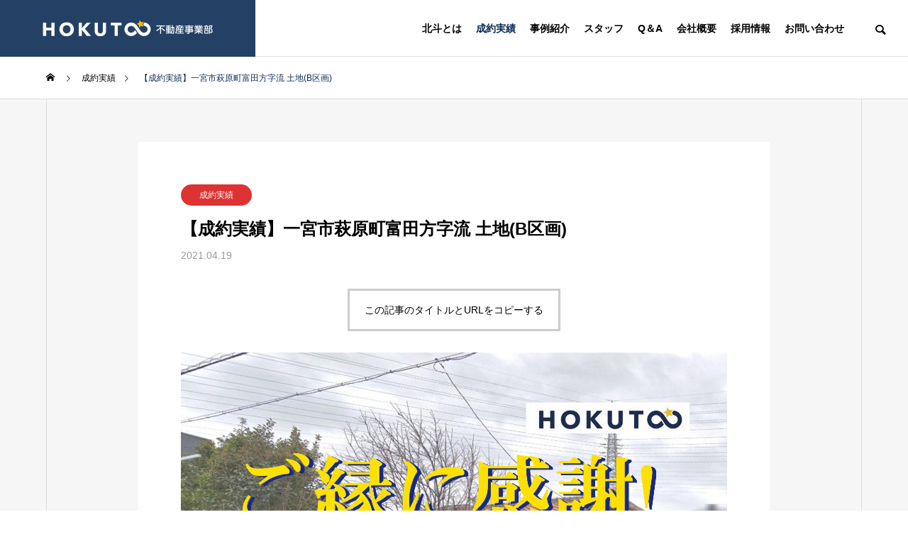

--- FILE ---
content_type: text/html; charset=UTF-8
request_url: https://es.hokuto7s.co.jp/news/%E3%80%90%E6%88%90%E7%B4%84%E5%AE%9F%E7%B8%BE%E3%80%91%E4%B8%80%E5%AE%AE%E5%B8%82%E8%90%A9%E5%8E%9F%E7%94%BA%E5%AF%8C%E7%94%B0%E6%96%B9%E5%AD%97%E6%B5%81-%E5%9C%9F%E5%9C%B0b%E5%8C%BA%E7%94%BB/
body_size: 12364
content:
<!DOCTYPE html>
<html class="pc" lang="ja">
<head>
<meta charset="UTF-8">
<!--[if IE]><meta http-equiv="X-UA-Compatible" content="IE=edge"><![endif]-->
<meta name="viewport" content="width=device-width">
<title>【成約実績】一宮市萩原町富田方字流 土地(B区画) | 北斗│不動産買取・売却専門│一宮市</title>
<meta name="description" content="一宮市萩原町富田方字流【北斗の分譲地】を成約しました✨多くのお問い合わせを頂きまして誠に有難うございました。北斗では、本物件のように市街化調整区域内の土地も積極的に購入しております。">
<link rel="pingback" href="https://es.hokuto7s.co.jp/esw/xmlrpc.php">
<meta name='robots' content='max-image-preview:large' />
	<style>img:is([sizes="auto" i], [sizes^="auto," i]) { contain-intrinsic-size: 3000px 1500px }</style>
	<link rel="alternate" type="application/rss+xml" title="北斗│不動産買取・売却専門│一宮市 &raquo; フィード" href="https://es.hokuto7s.co.jp/feed/" />
<link rel="alternate" type="application/rss+xml" title="北斗│不動産買取・売却専門│一宮市 &raquo; コメントフィード" href="https://es.hokuto7s.co.jp/comments/feed/" />
<link rel='stylesheet' id='style-css' href='https://es.hokuto7s.co.jp/esw/wp-content/themes/solaris_tcd088/style.css?ver=1.1.3' type='text/css' media='all' />
<link rel='stylesheet' id='wp-block-library-css' href='https://es.hokuto7s.co.jp/esw/wp-includes/css/dist/block-library/style.min.css?ver=6.8.3' type='text/css' media='all' />
<style id='classic-theme-styles-inline-css' type='text/css'>
/*! This file is auto-generated */
.wp-block-button__link{color:#fff;background-color:#32373c;border-radius:9999px;box-shadow:none;text-decoration:none;padding:calc(.667em + 2px) calc(1.333em + 2px);font-size:1.125em}.wp-block-file__button{background:#32373c;color:#fff;text-decoration:none}
</style>
<style id='global-styles-inline-css' type='text/css'>
:root{--wp--preset--aspect-ratio--square: 1;--wp--preset--aspect-ratio--4-3: 4/3;--wp--preset--aspect-ratio--3-4: 3/4;--wp--preset--aspect-ratio--3-2: 3/2;--wp--preset--aspect-ratio--2-3: 2/3;--wp--preset--aspect-ratio--16-9: 16/9;--wp--preset--aspect-ratio--9-16: 9/16;--wp--preset--color--black: #000000;--wp--preset--color--cyan-bluish-gray: #abb8c3;--wp--preset--color--white: #ffffff;--wp--preset--color--pale-pink: #f78da7;--wp--preset--color--vivid-red: #cf2e2e;--wp--preset--color--luminous-vivid-orange: #ff6900;--wp--preset--color--luminous-vivid-amber: #fcb900;--wp--preset--color--light-green-cyan: #7bdcb5;--wp--preset--color--vivid-green-cyan: #00d084;--wp--preset--color--pale-cyan-blue: #8ed1fc;--wp--preset--color--vivid-cyan-blue: #0693e3;--wp--preset--color--vivid-purple: #9b51e0;--wp--preset--gradient--vivid-cyan-blue-to-vivid-purple: linear-gradient(135deg,rgba(6,147,227,1) 0%,rgb(155,81,224) 100%);--wp--preset--gradient--light-green-cyan-to-vivid-green-cyan: linear-gradient(135deg,rgb(122,220,180) 0%,rgb(0,208,130) 100%);--wp--preset--gradient--luminous-vivid-amber-to-luminous-vivid-orange: linear-gradient(135deg,rgba(252,185,0,1) 0%,rgba(255,105,0,1) 100%);--wp--preset--gradient--luminous-vivid-orange-to-vivid-red: linear-gradient(135deg,rgba(255,105,0,1) 0%,rgb(207,46,46) 100%);--wp--preset--gradient--very-light-gray-to-cyan-bluish-gray: linear-gradient(135deg,rgb(238,238,238) 0%,rgb(169,184,195) 100%);--wp--preset--gradient--cool-to-warm-spectrum: linear-gradient(135deg,rgb(74,234,220) 0%,rgb(151,120,209) 20%,rgb(207,42,186) 40%,rgb(238,44,130) 60%,rgb(251,105,98) 80%,rgb(254,248,76) 100%);--wp--preset--gradient--blush-light-purple: linear-gradient(135deg,rgb(255,206,236) 0%,rgb(152,150,240) 100%);--wp--preset--gradient--blush-bordeaux: linear-gradient(135deg,rgb(254,205,165) 0%,rgb(254,45,45) 50%,rgb(107,0,62) 100%);--wp--preset--gradient--luminous-dusk: linear-gradient(135deg,rgb(255,203,112) 0%,rgb(199,81,192) 50%,rgb(65,88,208) 100%);--wp--preset--gradient--pale-ocean: linear-gradient(135deg,rgb(255,245,203) 0%,rgb(182,227,212) 50%,rgb(51,167,181) 100%);--wp--preset--gradient--electric-grass: linear-gradient(135deg,rgb(202,248,128) 0%,rgb(113,206,126) 100%);--wp--preset--gradient--midnight: linear-gradient(135deg,rgb(2,3,129) 0%,rgb(40,116,252) 100%);--wp--preset--font-size--small: 13px;--wp--preset--font-size--medium: 20px;--wp--preset--font-size--large: 36px;--wp--preset--font-size--x-large: 42px;--wp--preset--spacing--20: 0.44rem;--wp--preset--spacing--30: 0.67rem;--wp--preset--spacing--40: 1rem;--wp--preset--spacing--50: 1.5rem;--wp--preset--spacing--60: 2.25rem;--wp--preset--spacing--70: 3.38rem;--wp--preset--spacing--80: 5.06rem;--wp--preset--shadow--natural: 6px 6px 9px rgba(0, 0, 0, 0.2);--wp--preset--shadow--deep: 12px 12px 50px rgba(0, 0, 0, 0.4);--wp--preset--shadow--sharp: 6px 6px 0px rgba(0, 0, 0, 0.2);--wp--preset--shadow--outlined: 6px 6px 0px -3px rgba(255, 255, 255, 1), 6px 6px rgba(0, 0, 0, 1);--wp--preset--shadow--crisp: 6px 6px 0px rgba(0, 0, 0, 1);}:where(.is-layout-flex){gap: 0.5em;}:where(.is-layout-grid){gap: 0.5em;}body .is-layout-flex{display: flex;}.is-layout-flex{flex-wrap: wrap;align-items: center;}.is-layout-flex > :is(*, div){margin: 0;}body .is-layout-grid{display: grid;}.is-layout-grid > :is(*, div){margin: 0;}:where(.wp-block-columns.is-layout-flex){gap: 2em;}:where(.wp-block-columns.is-layout-grid){gap: 2em;}:where(.wp-block-post-template.is-layout-flex){gap: 1.25em;}:where(.wp-block-post-template.is-layout-grid){gap: 1.25em;}.has-black-color{color: var(--wp--preset--color--black) !important;}.has-cyan-bluish-gray-color{color: var(--wp--preset--color--cyan-bluish-gray) !important;}.has-white-color{color: var(--wp--preset--color--white) !important;}.has-pale-pink-color{color: var(--wp--preset--color--pale-pink) !important;}.has-vivid-red-color{color: var(--wp--preset--color--vivid-red) !important;}.has-luminous-vivid-orange-color{color: var(--wp--preset--color--luminous-vivid-orange) !important;}.has-luminous-vivid-amber-color{color: var(--wp--preset--color--luminous-vivid-amber) !important;}.has-light-green-cyan-color{color: var(--wp--preset--color--light-green-cyan) !important;}.has-vivid-green-cyan-color{color: var(--wp--preset--color--vivid-green-cyan) !important;}.has-pale-cyan-blue-color{color: var(--wp--preset--color--pale-cyan-blue) !important;}.has-vivid-cyan-blue-color{color: var(--wp--preset--color--vivid-cyan-blue) !important;}.has-vivid-purple-color{color: var(--wp--preset--color--vivid-purple) !important;}.has-black-background-color{background-color: var(--wp--preset--color--black) !important;}.has-cyan-bluish-gray-background-color{background-color: var(--wp--preset--color--cyan-bluish-gray) !important;}.has-white-background-color{background-color: var(--wp--preset--color--white) !important;}.has-pale-pink-background-color{background-color: var(--wp--preset--color--pale-pink) !important;}.has-vivid-red-background-color{background-color: var(--wp--preset--color--vivid-red) !important;}.has-luminous-vivid-orange-background-color{background-color: var(--wp--preset--color--luminous-vivid-orange) !important;}.has-luminous-vivid-amber-background-color{background-color: var(--wp--preset--color--luminous-vivid-amber) !important;}.has-light-green-cyan-background-color{background-color: var(--wp--preset--color--light-green-cyan) !important;}.has-vivid-green-cyan-background-color{background-color: var(--wp--preset--color--vivid-green-cyan) !important;}.has-pale-cyan-blue-background-color{background-color: var(--wp--preset--color--pale-cyan-blue) !important;}.has-vivid-cyan-blue-background-color{background-color: var(--wp--preset--color--vivid-cyan-blue) !important;}.has-vivid-purple-background-color{background-color: var(--wp--preset--color--vivid-purple) !important;}.has-black-border-color{border-color: var(--wp--preset--color--black) !important;}.has-cyan-bluish-gray-border-color{border-color: var(--wp--preset--color--cyan-bluish-gray) !important;}.has-white-border-color{border-color: var(--wp--preset--color--white) !important;}.has-pale-pink-border-color{border-color: var(--wp--preset--color--pale-pink) !important;}.has-vivid-red-border-color{border-color: var(--wp--preset--color--vivid-red) !important;}.has-luminous-vivid-orange-border-color{border-color: var(--wp--preset--color--luminous-vivid-orange) !important;}.has-luminous-vivid-amber-border-color{border-color: var(--wp--preset--color--luminous-vivid-amber) !important;}.has-light-green-cyan-border-color{border-color: var(--wp--preset--color--light-green-cyan) !important;}.has-vivid-green-cyan-border-color{border-color: var(--wp--preset--color--vivid-green-cyan) !important;}.has-pale-cyan-blue-border-color{border-color: var(--wp--preset--color--pale-cyan-blue) !important;}.has-vivid-cyan-blue-border-color{border-color: var(--wp--preset--color--vivid-cyan-blue) !important;}.has-vivid-purple-border-color{border-color: var(--wp--preset--color--vivid-purple) !important;}.has-vivid-cyan-blue-to-vivid-purple-gradient-background{background: var(--wp--preset--gradient--vivid-cyan-blue-to-vivid-purple) !important;}.has-light-green-cyan-to-vivid-green-cyan-gradient-background{background: var(--wp--preset--gradient--light-green-cyan-to-vivid-green-cyan) !important;}.has-luminous-vivid-amber-to-luminous-vivid-orange-gradient-background{background: var(--wp--preset--gradient--luminous-vivid-amber-to-luminous-vivid-orange) !important;}.has-luminous-vivid-orange-to-vivid-red-gradient-background{background: var(--wp--preset--gradient--luminous-vivid-orange-to-vivid-red) !important;}.has-very-light-gray-to-cyan-bluish-gray-gradient-background{background: var(--wp--preset--gradient--very-light-gray-to-cyan-bluish-gray) !important;}.has-cool-to-warm-spectrum-gradient-background{background: var(--wp--preset--gradient--cool-to-warm-spectrum) !important;}.has-blush-light-purple-gradient-background{background: var(--wp--preset--gradient--blush-light-purple) !important;}.has-blush-bordeaux-gradient-background{background: var(--wp--preset--gradient--blush-bordeaux) !important;}.has-luminous-dusk-gradient-background{background: var(--wp--preset--gradient--luminous-dusk) !important;}.has-pale-ocean-gradient-background{background: var(--wp--preset--gradient--pale-ocean) !important;}.has-electric-grass-gradient-background{background: var(--wp--preset--gradient--electric-grass) !important;}.has-midnight-gradient-background{background: var(--wp--preset--gradient--midnight) !important;}.has-small-font-size{font-size: var(--wp--preset--font-size--small) !important;}.has-medium-font-size{font-size: var(--wp--preset--font-size--medium) !important;}.has-large-font-size{font-size: var(--wp--preset--font-size--large) !important;}.has-x-large-font-size{font-size: var(--wp--preset--font-size--x-large) !important;}
:where(.wp-block-post-template.is-layout-flex){gap: 1.25em;}:where(.wp-block-post-template.is-layout-grid){gap: 1.25em;}
:where(.wp-block-columns.is-layout-flex){gap: 2em;}:where(.wp-block-columns.is-layout-grid){gap: 2em;}
:root :where(.wp-block-pullquote){font-size: 1.5em;line-height: 1.6;}
</style>
<link rel='stylesheet' id='contact-form-7-css' href='https://es.hokuto7s.co.jp/esw/wp-content/plugins/contact-form-7/includes/css/styles.css?ver=5.5.6' type='text/css' media='all' />
<script type="text/javascript" src="https://es.hokuto7s.co.jp/esw/wp-includes/js/jquery/jquery.min.js?ver=3.7.1" id="jquery-core-js"></script>
<script type="text/javascript" src="https://es.hokuto7s.co.jp/esw/wp-includes/js/jquery/jquery-migrate.min.js?ver=3.4.1" id="jquery-migrate-js"></script>
<link rel="https://api.w.org/" href="https://es.hokuto7s.co.jp/wp-json/" /><link rel="canonical" href="https://es.hokuto7s.co.jp/news/%e3%80%90%e6%88%90%e7%b4%84%e5%ae%9f%e7%b8%be%e3%80%91%e4%b8%80%e5%ae%ae%e5%b8%82%e8%90%a9%e5%8e%9f%e7%94%ba%e5%af%8c%e7%94%b0%e6%96%b9%e5%ad%97%e6%b5%81-%e5%9c%9f%e5%9c%b0b%e5%8c%ba%e7%94%bb/" />
<link rel='shortlink' href='https://es.hokuto7s.co.jp/?p=642' />
<link rel="alternate" title="oEmbed (JSON)" type="application/json+oembed" href="https://es.hokuto7s.co.jp/wp-json/oembed/1.0/embed?url=https%3A%2F%2Fes.hokuto7s.co.jp%2Fnews%2F%25e3%2580%2590%25e6%2588%2590%25e7%25b4%2584%25e5%25ae%259f%25e7%25b8%25be%25e3%2580%2591%25e4%25b8%2580%25e5%25ae%25ae%25e5%25b8%2582%25e8%2590%25a9%25e5%258e%259f%25e7%2594%25ba%25e5%25af%258c%25e7%2594%25b0%25e6%2596%25b9%25e5%25ad%2597%25e6%25b5%2581-%25e5%259c%259f%25e5%259c%25b0b%25e5%258c%25ba%25e7%2594%25bb%2F" />
<link rel="alternate" title="oEmbed (XML)" type="text/xml+oembed" href="https://es.hokuto7s.co.jp/wp-json/oembed/1.0/embed?url=https%3A%2F%2Fes.hokuto7s.co.jp%2Fnews%2F%25e3%2580%2590%25e6%2588%2590%25e7%25b4%2584%25e5%25ae%259f%25e7%25b8%25be%25e3%2580%2591%25e4%25b8%2580%25e5%25ae%25ae%25e5%25b8%2582%25e8%2590%25a9%25e5%258e%259f%25e7%2594%25ba%25e5%25af%258c%25e7%2594%25b0%25e6%2596%25b9%25e5%25ad%2597%25e6%25b5%2581-%25e5%259c%259f%25e5%259c%25b0b%25e5%258c%25ba%25e7%2594%25bb%2F&#038;format=xml" />

<link rel="stylesheet" href="https://es.hokuto7s.co.jp/esw/wp-content/themes/solaris_tcd088/css/design-plus.css?ver=1.1.3">
<link rel="stylesheet" href="https://es.hokuto7s.co.jp/esw/wp-content/themes/solaris_tcd088/css/sns-botton.css?ver=1.1.3">
<link rel="stylesheet" media="screen and (max-width:1201px)" href="https://es.hokuto7s.co.jp/esw/wp-content/themes/solaris_tcd088/css/responsive.css?ver=1.1.3">
<link rel="stylesheet" media="screen and (max-width:1201px)" href="https://es.hokuto7s.co.jp/esw/wp-content/themes/solaris_tcd088/css/footer-bar.css?ver=1.1.3">

<script src="https://es.hokuto7s.co.jp/esw/wp-content/themes/solaris_tcd088/js/jquery.easing.1.4.js?ver=1.1.3"></script>
<script src="https://es.hokuto7s.co.jp/esw/wp-content/themes/solaris_tcd088/js/jscript.js?ver=1.1.3"></script>
<script src="https://es.hokuto7s.co.jp/esw/wp-content/themes/solaris_tcd088/js/jquery.cookie.min.js?ver=1.1.3"></script>
<script src="https://es.hokuto7s.co.jp/esw/wp-content/themes/solaris_tcd088/js/comment.js?ver=1.1.3"></script>
<script src="https://es.hokuto7s.co.jp/esw/wp-content/themes/solaris_tcd088/js/parallax.js?ver=1.1.3"></script>

<link rel="stylesheet" href="https://es.hokuto7s.co.jp/esw/wp-content/themes/solaris_tcd088/js/simplebar.css?ver=1.1.3">
<script src="https://es.hokuto7s.co.jp/esw/wp-content/themes/solaris_tcd088/js/simplebar.min.js?ver=1.1.3"></script>


<script src="https://es.hokuto7s.co.jp/esw/wp-content/themes/solaris_tcd088/js/header_fix.js?ver=1.1.3"></script>


<style type="text/css">
body { font-size:16px; }
.common_headline { font-size:36px !important; }
@media screen and (max-width:750px) {
  body { font-size:14px; }
  .common_headline { font-size:20px !important; }
}
body, input, textarea { font-family: Arial, "Hiragino Sans", "ヒラギノ角ゴ ProN", "Hiragino Kaku Gothic ProN", "游ゴシック", YuGothic, "メイリオ", Meiryo, sans-serif; }

.rich_font, .p-vertical { font-family: Arial, "Hiragino Sans", "ヒラギノ角ゴ ProN", "Hiragino Kaku Gothic ProN", "游ゴシック", YuGothic, "メイリオ", Meiryo, sans-serif; font-weight:600; }

.rich_font_type1 { font-family: Arial, "ヒラギノ角ゴ ProN W3", "Hiragino Kaku Gothic ProN", "メイリオ", Meiryo, sans-serif; font-weight:600; }
.rich_font_type2 { font-family: Arial, "Hiragino Sans", "ヒラギノ角ゴ ProN", "Hiragino Kaku Gothic ProN", "游ゴシック", YuGothic, "メイリオ", Meiryo, sans-serif; font-weight:600; }
.rich_font_type3 { font-family: "Times New Roman" , "游明朝" , "Yu Mincho" , "游明朝体" , "YuMincho" , "ヒラギノ明朝 Pro W3" , "Hiragino Mincho Pro" , "HiraMinProN-W3" , "HGS明朝E" , "ＭＳ Ｐ明朝" , "MS PMincho" , serif; font-weight:600; }

.square_headline .headline { font-size:24px; }
.square_headline .sub_headline { font-size:14px; }
@media screen and (max-width:750px) {
  .square_headline .headline { font-size:18px; }
  .square_headline .sub_headline { font-size:12px; }
}

.pc body.use_header_fix #header:after { background:rgba(255,255,255,1); }
.pc body.use_header_fix #header:hover:after { background:rgba(255,255,255,1); }
#header_logo a { background:rgba(13,44,85,0.9); }
#header_logo .logo_text { color:#ffffff !important; font-size:32px; }
#footer_logo .logo_text { font-size:32px; }
@media screen and (max-width:1201px) {
  #header_logo .logo_text { font-size:24px; }
  #footer_logo .logo_text { font-size:24px; }
}
#global_menu > ul > li > a:hover, body.single #global_menu > ul > li.current-menu-item > a, body.single #global_menu > ul > li.active > a,
  #header.active #global_menu > ul > li.current-menu-item > a, #header.active #global_menu > ul > li.active > a, body.hide_header_image #global_menu > ul > li.current-menu-item > a, body.no_index_header_content #global_menu > ul > li.current-menu-item > a
    { color:#0d2c55 !important; }
#global_menu ul ul a { color:#ffffff; background:#0d2c55; }
#global_menu ul ul a:hover { color:#ffffff; background:#0d2c55; }
#global_menu ul ul li.menu-item-has-children > a:before { color:#ffffff; }
.mobile #header:after { background:rgba(255,255,255,1); }
.mobile #header:hover:after { background:rgba(255,255,255,1); }
.mobile body.home.no_index_header_content #header { background:rgba(255,255,255,1); }
#drawer_menu { color:#ffffff; background:#000000; }
#drawer_menu a { color:#ffffff; }
#drawer_menu a:hover { color:#0d2c55; }
#mobile_menu a { color:#ffffff; border-color:#444444; }
#mobile_menu li li a { background:#333333; }
#mobile_menu a:hover, #drawer_menu .close_button:hover, #mobile_menu .child_menu_button:hover { color:#ffffff; background:#444444; }
#mobile_menu .child_menu_button .icon:before, #mobile_menu .child_menu_button:hover .icon:before { color:#ffffff; }
.megamenu .headline_area h3 .headline { font-size:24px; }
.megamenu_b .service_item_list .item a:after { background:rgba(0,0,0,0.5); }
.author_profile .avatar_area img, .animate_image img, .animate_background .image {
  width:100%; height:auto;
  -webkit-transition: transform  0.5s ease;
  transition: transform  0.5s ease;
}
.author_profile a.avatar:hover img, .animate_image:hover img, .animate_background:hover .image {
  -webkit-transform: scale(1.2);
  transform: scale(1.2);
}


a { color:#000; }

#footer_menu .footer_menu li:first-of-type a, #return_top2 a:hover:before, #bread_crumb, #bread_crumb li.last, .tcd_banner_widget .headline, .post_slider_widget .slick-arrow:hover:before,
  #post_title2 .title, #service_banner .main_title, .megamenu .headline_area h3 .headline, .news_category_list li.active a, .news_category_sort_button li.active a, .sns_button_list.color_type2 li.contact a:before,
    .tab_content_top .tab .item.active, .cb_tab_content .tab_content_bottom .title, .cb_headline .headline, .faq_list .question.active, .faq_list .question:hover, .author_profile .author_link li.contact a:before, .author_profile .author_link li.user_url a:before
      { color:#0d2c55; }

.square_headline, .page_navi span.current, #post_pagination p, #comment_tab li.active a, .news_category_list li.active a:before, .news_category_sort_button li.active a:before, #index_news_ticker .category,
  .tab_content_bottom .slick-dots button:hover::before, .tab_content_bottom .slick-dots .slick-active button::before,
    .faq_list .question.active:before, .faq_list .question:hover:before, .faq_list .question:hover:after, #return_top a
      { background:#0d2c55; }

.page_navi span.current, #post_pagination p, .design_headline2 span, #post_title2 .title
  { border-color:#0d2c55; }

.category_list_widget li.current-menu-item a, .category_list_widget li.current-menu-parent a { background:rgba(13,44,85,0.5); border-color:#fff; color:#fff; }

a:hover, #footer_top a:hover, #footer_social_link li a:hover:before, #footer_menu .footer_menu li:first-of-type a:hover, #next_prev_post a:hover, #bread_crumb li a:hover, #bread_crumb li.home a:hover:before,
  .single_copy_title_url_btn:hover, .tcdw_search_box_widget .search_area .search_button:hover:before, .widget_tab_post_list_button div:hover,
    #single_author_title_area .author_link li a:hover:before, .author_profile a:hover, #post_meta_bottom a:hover, .cardlink_title a:hover,
      .comment a:hover, .comment_form_wrapper a:hover, #searchform .submit_button:hover:before, .p-dropdown__title:hover:after
        { color:#0d2c55; }

.page_navi a:hover, #post_pagination a:hover, #p_readmore .button:hover, .c-pw__btn:hover, #comment_tab li a:hover, #submit_comment:hover, #cancel_comment_reply a:hover,
  #wp-calendar #prev a:hover, #wp-calendar #next a:hover, #wp-calendar td a:hover, #comment_tab li a:hover, #index_news_ticker .category:hover, #return_top a:hover
    { background-color:#0d2c55; }

.page_navi a:hover, #post_pagination a:hover, #comment_textarea textarea:focus, .c-pw__box-input:focus
  { border-color:#0d2c55; }

.post_content a, .custom-html-widget a { color:#000000; }
.post_content a:hover, .custom-html-widget a:hover { color:#0d2c55; }

.design_button.type1 a { color:#ffffff !important; background:#0d2c55; }
.design_button.type1 a:hover { color:#ffffff !important; background:#0d2c55; }
.cat_id3 { background-color:#0d2c55; }
.cat_id3:hover { background-color:#0d2c55; }
.news_cat_id19 { background-color:#dd3333; }
.news_cat_id19:hover { background-color:#dd3333; }
.post_content a { color:#438bc5;　text-decoration:underline; }.styled_h2 {
  font-size:26px !important; text-align:left; color:#ffffff; background:#000000;  border-top:0px solid #dddddd;
  border-bottom:0px solid #dddddd;
  border-left:0px solid #dddddd;
  border-right:0px solid #dddddd;
  padding:15px 15px 15px 15px !important;
  margin:0px 0px 30px !important;
}
.styled_h3 {
  font-size:22px !important; text-align:left; color:#000000;   border-top:0px solid #dddddd;
  border-bottom:0px solid #dddddd;
  border-left:2px solid #000000;
  border-right:0px solid #dddddd;
  padding:6px 0px 6px 16px !important;
  margin:0px 0px 30px !important;
}
.styled_h4 {
  font-size:18px !important; text-align:left; color:#000000;   border-top:0px solid #dddddd;
  border-bottom:1px solid #dddddd;
  border-left:0px solid #dddddd;
  border-right:0px solid #dddddd;
  padding:3px 0px 3px 20px !important;
  margin:0px 0px 30px !important;
}
.styled_h5 {
  font-size:14px !important; text-align:left; color:#000000;   border-top:0px solid #dddddd;
  border-bottom:1px solid #dddddd;
  border-left:0px solid #dddddd;
  border-right:0px solid #dddddd;
  padding:3px 0px 3px 24px !important;
  margin:0px 0px 30px !important;
}
.q_custom_button1 {
  color:#ffffff !important;
  border-color:rgba(83,83,83,1);
}
.q_custom_button1.animation_type1 { background:#535353; }
.q_custom_button1:hover, .q_custom_button1:focus {
  color:#ffffff !important;
  border-color:rgba(125,125,125,1);
}
.q_custom_button1.animation_type1:hover { background:#7d7d7d; }
.q_custom_button1:before { background:#7d7d7d; }
.q_custom_button2 {
  color:#ffffff !important;
  border-color:rgba(83,83,83,1);
}
.q_custom_button2.animation_type1 { background:#535353; }
.q_custom_button2:hover, .q_custom_button2:focus {
  color:#ffffff !important;
  border-color:rgba(125,125,125,1);
}
.q_custom_button2.animation_type1:hover { background:#7d7d7d; }
.q_custom_button2:before { background:#7d7d7d; }
.speech_balloon_left1 .speach_balloon_text { background-color: #ffdfdf; border-color: #ffdfdf; color: #000000 }
.speech_balloon_left1 .speach_balloon_text::before { border-right-color: #ffdfdf }
.speech_balloon_left1 .speach_balloon_text::after { border-right-color: #ffdfdf }
.speech_balloon_left2 .speach_balloon_text { background-color: #ffffff; border-color: #ff5353; color: #000000 }
.speech_balloon_left2 .speach_balloon_text::before { border-right-color: #ff5353 }
.speech_balloon_left2 .speach_balloon_text::after { border-right-color: #ffffff }
.speech_balloon_right1 .speach_balloon_text { background-color: #ccf4ff; border-color: #ccf4ff; color: #000000 }
.speech_balloon_right1 .speach_balloon_text::before { border-left-color: #ccf4ff }
.speech_balloon_right1 .speach_balloon_text::after { border-left-color: #ccf4ff }
.speech_balloon_right2 .speach_balloon_text { background-color: #ffffff; border-color: #0789b5; color: #000000 }
.speech_balloon_right2 .speach_balloon_text::before { border-left-color: #0789b5 }
.speech_balloon_right2 .speach_balloon_text::after { border-left-color: #ffffff }
.qt_google_map .pb_googlemap_custom-overlay-inner { background:#0d2c55; color:#ffffff; }
.qt_google_map .pb_googlemap_custom-overlay-inner::after { border-color:#0d2c55 transparent transparent transparent; }
</style>

<style id="current-page-style" type="text/css">
#post_title .title { font-size:24px; }
#recent_news .headline { font-size:24px; }
.news_list .title { font-size:16px; }
@media screen and (max-width:750px) {
  #post_title .title { font-size:18px; }
  #recent_news .headline { font-size:18px; }
  .news_list .title { font-size:14px; }
}
#site_wrap { display:none; }
#site_loader_overlay { background:#0d2c55; opacity:1; position:fixed; top:0px; left:0px; width:100%; height:100%; width:100%; height:100vh; z-index:99999; }
#site_loader_overlay.slide_up {
  top:-100vh; opacity:0;
  -webkit-transition: transition: top 0.7s cubic-bezier(0.83, 0, 0.17, 1) 0.4s, opacity 0s cubic-bezier(0.83, 0, 0.17, 1) 1.5s;
  transition: top 0.7s cubic-bezier(0.83, 0, 0.17, 1) 0.4s, opacity 0s cubic-bezier(0.83, 0, 0.17, 1) 1.5s;
}
#site_loader_overlay.slide_down {
  top:100vh; opacity:0;
  -webkit-transition: transition: top 0.7s cubic-bezier(0.83, 0, 0.17, 1) 0.4s, opacity 0s cubic-bezier(0.83, 0, 0.17, 1) 1.5s;
  transition: top 0.7s cubic-bezier(0.83, 0, 0.17, 1) 0.4s, opacity 0s cubic-bezier(0.83, 0, 0.17, 1) 1.5s;
}
#site_loader_overlay.slide_left {
  left:-100%; opactiy:0;
  -webkit-transition: transition: left 0.7s cubic-bezier(0.83, 0, 0.17, 1) 0.4s, opacity 0s cubic-bezier(0.83, 0, 0.17, 1) 1.5s;
  transition: left 0.7s cubic-bezier(0.83, 0, 0.17, 1) 0.4s, opacity 0s cubic-bezier(0.83, 0, 0.17, 1) 1.5s;
}
#site_loader_overlay.slide_right {
  left:100%; opactiy:0;
  -webkit-transition: transition: left 0.7s cubic-bezier(0.83, 0, 0.17, 1) 0.4s, opacity 0s cubic-bezier(0.83, 0, 0.17, 1) 1.5s;
  transition: left 0.7s cubic-bezier(0.83, 0, 0.17, 1) 0.4s, opacity 0s cubic-bezier(0.83, 0, 0.17, 1) 1.5s;
}
#site_loader_logo { position:relative; width:100%; height:100%; }
#site_loader_logo_inner {
  position:absolute; text-align:center; width:100%;
  top:50%; -ms-transform: translateY(-50%); -webkit-transform: translateY(-50%); transform: translateY(-50%);
}
#site_loader_overlay.active #site_loader_logo_inner {
  opacity:0;
  -webkit-transition: all 1.0s cubic-bezier(0.22, 1, 0.36, 1) 0s; transition: all 1.0s cubic-bezier(0.22, 1, 0.36, 1) 0s;
}
#site_loader_logo img.mobile { display:none; }
#site_loader_logo .catch { line-height:1.6; padding:0 50px; width:100%; -webkit-box-sizing:border-box; box-sizing:border-box; }
#site_loader_logo_inner .message { text-align:left; margin:30px auto 0; display:table; }
#site_loader_logo.no_logo .message { margin-top:0 !important; }
#site_loader_logo_inner .message.type2 { text-align:center; }
#site_loader_logo_inner .message.type3 { text-align:right; }
#site_loader_logo_inner .message_inner { display:inline; line-height:1.5; margin:0; }
@media screen and (max-width:750px) {
  #site_loader_logo.has_mobile_logo img.pc { display:none; }
  #site_loader_logo.has_mobile_logo img.mobile { display:inline; }
  #site_loader_logo .message { margin:23px auto 0; }
  #site_loader_logo .catch { padding:0 20px; }
}

/* ----- animation ----- */
#site_loader_logo .logo_image { opacity:0; }
#site_loader_logo.use_normal_animation .catch { opacity:0; }
#site_loader_logo.use_text_animation .catch span { opacity:0; position:relative; }
#site_loader_logo .message { opacity:0; }
#site_loader_logo.active .logo_image {
  -webkit-animation: opacityAnimation 1.4s ease forwards 0.5s;
  animation: opacityAnimation 1.4s ease forwards 0.5s;
}
#site_loader_logo img.use_logo_animation {
	position:relative;
  -webkit-animation: slideUpDown 1.5s ease-in-out infinite 0s;
  animation: slideUpDown 1.5s ease-in-out infinite 0s;
}
#site_loader_logo.use_normal_animation.active .catch {
  -webkit-animation: opacityAnimation 1.4s ease forwards 0.5s;
  animation: opacityAnimation 1.4s ease forwards 0.5s;
}
#site_loader_logo.use_text_animation .catch span.animate {
  -webkit-animation: text_animation 0.5s ease forwards 0s;
  animation: text_animation 0.5s ease forwards 0s;
}
#site_loader_logo.use_normal_animation.active .message {
  -webkit-animation: opacityAnimation 1.4s ease forwards 1.5s;
  animation: opacityAnimation 1.4s ease forwards 1.5s;
}
#site_loader_logo.use_text_animation.active .message {
  -webkit-animation: opacityAnimation 1.4s ease forwards 2s;
  animation: opacityAnimation 1.4s ease forwards 2s;
}
#site_loader_logo_inner .text { display:inline; }
#site_loader_logo_inner .dot_animation_wrap { display:inline; margin:0 0 0 4px; position:absolute; }
#site_loader_logo_inner .dot_animation { display:inline; }
#site_loader_logo_inner i {
  width:2px; height:2px; margin:0 4px 0 0; border-radius:100%;
  display:inline-block; background:#000;
  -webkit-animation: loading-dots-middle-dots 0.5s linear infinite; -ms-animation: loading-dots-middle-dots 0.5s linear infinite; animation: loading-dots-middle-dots 0.5s linear infinite;
}
#site_loader_logo_inner i:first-child {
  opacity: 0;
  -webkit-animation: loading-dots-first-dot 0.5s infinite; -ms-animation: loading-dots-first-dot 0.5s linear infinite; animation: loading-dots-first-dot 0.5s linear infinite;
  -webkit-transform: translate(-4px); -ms-transform: translate(-4px); transform: translate(-4px);
}
#site_loader_logo_inner i:last-child {
  -webkit-animation: loading-dots-last-dot 0.5s linear infinite; -ms-animation: loading-dots-last-dot 0.5s linear infinite; animation: loading-dots-last-dot 0.5s linear infinite;
}
@-webkit-keyframes loading-dots-fadein{
  100% { opacity:1; }
}
@keyframes loading-dots-fadein{
  100% { opacity:1; }
}
@-webkit-keyframes loading-dots-first-dot {
  100% { -webkit-transform:translate(6px); -ms-transform:translate(6px); transform:translate(6px); opacity:1; }
}
@keyframes loading-dots-first-dot {
  100% {-webkit-transform:translate(6px);-ms-transform:translate(6px); transform:translate(6px); opacity:1; }
}
@-webkit-keyframes loading-dots-middle-dots { 
  100% { -webkit-transform:translate(6px); -ms-transform:translate(6px); transform:translate(6px) }
}
@keyframes loading-dots-middle-dots {
  100% { -webkit-transform:translate(6px); -ms-transform:translate(6px); transform:translate(6px) }
}
@-webkit-keyframes loading-dots-last-dot {
  100% { -webkit-transform:translate(6px); -ms-transform:translate(6px); transform:translate(6px); opacity:0; }
}
@keyframes loading-dots-last-dot {
  100% { -webkit-transform:translate(6px); -ms-transform:translate(6px); transform:translate(6px); opacity:0; }
}

#site_loader_overlay.active #site_loader_animation {
  opacity:0;
  -webkit-transition: all 1.0s cubic-bezier(0.22, 1, 0.36, 1) 0s; transition: all 1.0s cubic-bezier(0.22, 1, 0.36, 1) 0s;
}

#site_loader_logo_inner .message { font-size:28px; color:#ffffff; }
#site_loader_logo_inner i { background:#ffffff; }
@media screen and (max-width:750px) {
  #site_loader_logo_inner .message { font-size:21px; }
  }
</style>

<script type="text/javascript">
jQuery(document).ready(function($){

  if( $('.megamenu_a .slider').length ){
    $('.megamenu_a .slider').slick({
      infinite: true,
      dots: false,
      arrows: false,
      slidesToShow: 3,
      slidesToScroll: 1,
      swipeToSlide: true,
      touchThreshold: 20,
      adaptiveHeight: false,
      pauseOnHover: true,
      autoplay: true,
      fade: false,
      easing: 'easeOutExpo',
      speed: 700,
      autoplaySpeed: 5000
    });
    $('.megamenu_a .prev_item').on('click', function() {
      $(this).closest('.megamenu_a').find('.slider').slick('slickPrev');
    });
    $('.megamenu_a .next_item').on('click', function() {
      $(this).closest('.megamenu_a').find('.slider').slick('slickNext');
    });
  };

  if( $('.megamenu_b .service_list_area').length ){
    $(".megamenu_b .service_item_list .item").hover(function(){
      $(this).siblings().removeClass('active');
      $(this).addClass('active');
      service_id = $(this).data('service-id');
      $(this).closest('.service_list_area').find('.service_image_list .image').removeClass('active');
      $('#' + service_id).addClass('active');
    }, function(){
      $(this).removeClass('active');
    });
  };

});
</script>
<!-- Google tag (gtag.js) -->
<script async src="https://www.googletagmanager.com/gtag/js?id=G-BYZG08LBDL"></script>
<script>
  window.dataLayer = window.dataLayer || [];
  function gtag(){dataLayer.push(arguments);}
  gtag('js', new Date());

  gtag('config', 'G-BYZG08LBDL');
</script>
<script type="text/javascript"> (function(c,l,a,r,i,t,y){
c[a]=c[a]||function(){(c[a].q=c[a].q||[]).push(arguments)};
t=l.createElement(r);t.async=1;t.src="https://www.clarity.ms/tag/"+i;
y=l.getElementsByTagName(r)[0];y.parentNode.insertBefore(t,y);
})(window, document, "clarity", "script", "qysez8ciwv"); </script>
<link rel="icon" href="https://es.hokuto7s.co.jp/esw/wp-content/uploads/2022/03/cropped-hokuto_favicon-32x32.png" sizes="32x32" />
<link rel="icon" href="https://es.hokuto7s.co.jp/esw/wp-content/uploads/2022/03/cropped-hokuto_favicon-192x192.png" sizes="192x192" />
<link rel="apple-touch-icon" href="https://es.hokuto7s.co.jp/esw/wp-content/uploads/2022/03/cropped-hokuto_favicon-180x180.png" />
<meta name="msapplication-TileImage" content="https://es.hokuto7s.co.jp/esw/wp-content/uploads/2022/03/cropped-hokuto_favicon-270x270.png" />
</head>
<body id="body" class="wp-singular news-template-default single single-news postid-642 wp-theme-solaris_tcd088 load_screen_animation_type1 use_header_fix use_mobile_header_fix one_news_category">


 
 
 <header id="header">
    <div id="header_logo">
   <p class="logo">
 <a href="https://es.hokuto7s.co.jp/" title="北斗│不動産買取・売却専門│一宮市">
    <img class="logo_image pc" src="https://es.hokuto7s.co.jp/esw/wp-content/uploads/2022/04/top_hokuto_logo3.png?1764358860" alt="北斗│不動産買取・売却専門│一宮市" title="北斗│不動産買取・売却専門│一宮市" width="240" height="30" />
  <img class="logo_image mobile" src="https://es.hokuto7s.co.jp/esw/wp-content/uploads/2022/04/top_hokuto_logo3.png?1764358860" alt="北斗│不動産買取・売却専門│一宮市" title="北斗│不動産買取・売却専門│一宮市" width="240" height="30" />   </a>
</p>

  </div>
    <div id="header_search">
   <div id="header_search_button"></div>
   <form role="search" method="get" id="header_searchform" action="https://es.hokuto7s.co.jp">
    <div class="input_area"><input type="text" value="" id="header_search_input" name="s" autocomplete="off"></div>
    <div class="button"><label for="header_search_button"></label><input type="submit" id="header_search_button" value=""></div>
   </form>
  </div>
      <a id="global_menu_button" href="#"><span></span><span></span><span></span></a>
  <nav id="global_menu">
   <ul id="menu-%e3%83%a1%e3%82%a4%e3%83%b3%e3%83%a1%e3%83%8b%e3%83%a5%e3%83%bc" class="menu"><li id="menu-item-32" class="menu-item menu-item-type-custom menu-item-object-custom menu-item-has-children menu-item-32 "><a href="https://es.hokuto7s.co.jp/professional/" data-ps2id-api="true">北斗とは</a>
<ul class="sub-menu">
	<li id="menu-item-82" class="menu-item menu-item-type-custom menu-item-object-custom menu-item-82 "><a href="https://es.hokuto7s.co.jp/professional/" data-ps2id-api="true">フットワークとネットワーク</a></li>
	<li id="menu-item-247" class="menu-item menu-item-type-custom menu-item-object-custom menu-item-247 "><a href="https://es.hokuto7s.co.jp/area/" data-ps2id-api="true">得意エリアと実績</a></li>
	<li id="menu-item-468" class="menu-item menu-item-type-custom menu-item-object-custom menu-item-468 "><a href="https://es.hokuto7s.co.jp/step/" data-ps2id-api="true">土地売却の流れ</a></li>
</ul>
</li>
<li id="menu-item-248" class="menu-item menu-item-type-custom menu-item-object-custom menu-item-248 current-menu-item"><a href="https://es.hokuto7s.co.jp/news/" data-ps2id-api="true">成約実績</a></li>
<li id="menu-item-99" class="menu-item menu-item-type-post_type_archive menu-item-object-project menu-item-99 "><a href="https://es.hokuto7s.co.jp/project/" data-ps2id-api="true">事例紹介</a></li>
<li id="menu-item-102" class="menu-item menu-item-type-post_type_archive menu-item-object-service menu-item-102 "><a href="https://es.hokuto7s.co.jp/staff/" data-ps2id-api="true">スタッフ</a></li>
<li id="menu-item-63" class="menu-item menu-item-type-custom menu-item-object-custom menu-item-63 "><a href="/qa/" data-ps2id-api="true">Q＆A</a></li>
<li id="menu-item-66" class="menu-item menu-item-type-post_type_archive menu-item-object-company menu-item-66 "><a href="https://es.hokuto7s.co.jp/company/" data-ps2id-api="true">会社概要</a></li>
<li id="menu-item-1512" class="menu-item menu-item-type-post_type menu-item-object-page menu-item-1512 "><a href="https://es.hokuto7s.co.jp/recruit/" data-ps2id-api="true">採用情報</a></li>
<li id="menu-item-65" class="menu-item menu-item-type-custom menu-item-object-custom menu-item-has-children menu-item-65 "><a href="https://es.hokuto7s.co.jp/contact01/" data-ps2id-api="true">お問い合わせ</a>
<ul class="sub-menu">
	<li id="menu-item-376" class="menu-item menu-item-type-custom menu-item-object-custom menu-item-376 "><a href="https://es.hokuto7s.co.jp/contact01/" data-ps2id-api="true">査定・買取希望の方</a></li>
	<li id="menu-item-383" class="menu-item menu-item-type-custom menu-item-object-custom menu-item-383 "><a href="https://es.hokuto7s.co.jp/contact02/" data-ps2id-api="true">用地紹介の事業者様</a></li>
</ul>
</li>
</ul>  </nav>
     </header>

 
<div id="container" >

 
<div id="bread_crumb">
 <ul class="clearfix" itemscope itemtype="http://schema.org/BreadcrumbList">
  <li itemprop="itemListElement" itemscope itemtype="http://schema.org/ListItem" class="home"><a itemprop="item" href="https://es.hokuto7s.co.jp/"><span itemprop="name">ホーム</span></a><meta itemprop="position" content="1"></li>
 <li itemprop="itemListElement" itemscope itemtype="http://schema.org/ListItem"><a itemprop="item" href="https://es.hokuto7s.co.jp/news/"><span itemprop="name">成約実績</span></a><meta itemprop="position" content="2"></li>
   <li class="last" itemprop="itemListElement" itemscope itemtype="http://schema.org/ListItem"><span itemprop="name">【成約実績】一宮市萩原町富田方字流 土地(B区画)</span><meta itemprop="position" content="4"></li>
  </ul>
</div>

<div id="single_news">
 <div id="single_news_inner">

  
  <article id="article">

   
   <div id="post_title">
        <a class="category news_cat_id19" href="https://es.hokuto7s.co.jp/news_category/%e6%88%90%e7%b4%84%e5%ae%9f%e7%b8%be/">成約実績</a>
        <h1 class="title rich_font entry-title">【成約実績】一宮市萩原町富田方字流 土地(B区画)</h1>
    <ul class="meta_top clearfix">
     <li class="date"><time class="entry-date published" datetime="2022-07-30T10:52:44+09:00">2021.04.19</time></li>
         </ul>
   </div>

   
      <div class="single_share clearfix" id="single_share_top">
    <div class="share-type1 share-top">
 
	<div class="sns mt10">
		<ul class="type1 clearfix">
		</ul>
	</div>
</div>
   </div>
   
      <div class="single_copy_title_url" id="single_copy_title_url_top">
    <button class="single_copy_title_url_btn" data-clipboard-text="【成約実績】一宮市萩原町富田方字流 土地(B区画) https://es.hokuto7s.co.jp/news/%e3%80%90%e6%88%90%e7%b4%84%e5%ae%9f%e7%b8%be%e3%80%91%e4%b8%80%e5%ae%ae%e5%b8%82%e8%90%a9%e5%8e%9f%e7%94%ba%e5%af%8c%e7%94%b0%e6%96%b9%e5%ad%97%e6%b5%81-%e5%9c%9f%e5%9c%b0b%e5%8c%ba%e7%94%bb/" data-clipboard-copied="記事のタイトルとURLをコピーしました">この記事のタイトルとURLをコピーする</button>
   </div>
   
   
   
      <div class="post_content clearfix">
    <p><img fetchpriority="high" decoding="async" class="alignnone wp-image-643 size-full" src="https://es.hokuto7s.co.jp/esw/wp-content/uploads/2022/04/83c309cab45b90b4c09f4b3b570fb88a-scaled.jpg" alt="" width="2560" height="1809" srcset="https://es.hokuto7s.co.jp/esw/wp-content/uploads/2022/04/83c309cab45b90b4c09f4b3b570fb88a-scaled.jpg 2560w, https://es.hokuto7s.co.jp/esw/wp-content/uploads/2022/04/83c309cab45b90b4c09f4b3b570fb88a-300x212.jpg 300w, https://es.hokuto7s.co.jp/esw/wp-content/uploads/2022/04/83c309cab45b90b4c09f4b3b570fb88a-1024x724.jpg 1024w, https://es.hokuto7s.co.jp/esw/wp-content/uploads/2022/04/83c309cab45b90b4c09f4b3b570fb88a-768x543.jpg 768w, https://es.hokuto7s.co.jp/esw/wp-content/uploads/2022/04/83c309cab45b90b4c09f4b3b570fb88a-1536x1085.jpg 1536w, https://es.hokuto7s.co.jp/esw/wp-content/uploads/2022/04/83c309cab45b90b4c09f4b3b570fb88a-2048x1447.jpg 2048w" sizes="(max-width: 2560px) 100vw, 2560px" /></p>
<div class="MOdxS ">
<p><span class="_7UhW9 xLCgt MMzan KV-D4 se6yk T0kll ">一宮市萩原町富田方字流【北斗の分譲地】を成約しました✨多くのお問い合わせを頂きまして誠に有難うございました。</span></p>
<p>北斗では、本物件のように市街化調整区域内の土地も積極的に購入しております。引き続き、一宮市などの西尾張地域にて土地の買取情報をお待ちしてます‼️</p>
<p>※写真は造成工事前です。</p>
<p>株式会社北斗 不動産事業部</p>
<p><span class="Jv7Aj mArmR MqpiF "><a class="sqdOP yWX7d _8A5w5 ZIAjV " tabindex="0" href="https://www.instagram.com/hokuto_housing/">hokuto_housing</a></span></p>
</div>
   </div>

      <div class="single_share clearfix" id="single_share_bottom">
    <div class="share-type1 share-btm">
 
	<div class="sns mt10 mb45">
		<ul class="type1 clearfix">
			<li class="twitter">
				<a href="http://twitter.com/share?text=%E3%80%90%E6%88%90%E7%B4%84%E5%AE%9F%E7%B8%BE%E3%80%91%E4%B8%80%E5%AE%AE%E5%B8%82%E8%90%A9%E5%8E%9F%E7%94%BA%E5%AF%8C%E7%94%B0%E6%96%B9%E5%AD%97%E6%B5%81+%E5%9C%9F%E5%9C%B0%28B%E5%8C%BA%E7%94%BB%29&url=https%3A%2F%2Fes.hokuto7s.co.jp%2Fnews%2F%25e3%2580%2590%25e6%2588%2590%25e7%25b4%2584%25e5%25ae%259f%25e7%25b8%25be%25e3%2580%2591%25e4%25b8%2580%25e5%25ae%25ae%25e5%25b8%2582%25e8%2590%25a9%25e5%258e%259f%25e7%2594%25ba%25e5%25af%258c%25e7%2594%25b0%25e6%2596%25b9%25e5%25ad%2597%25e6%25b5%2581-%25e5%259c%259f%25e5%259c%25b0b%25e5%258c%25ba%25e7%2594%25bb%2F&via=&tw_p=tweetbutton&related=" onclick="javascript:window.open(this.href, '', 'menubar=no,toolbar=no,resizable=yes,scrollbars=yes,height=400,width=600');return false;"><i class="icon-twitter"></i><span class="ttl">Tweet</span><span class="share-count"></span></a>
			</li>
			<li class="facebook">
				<a href="//www.facebook.com/sharer/sharer.php?u=https://es.hokuto7s.co.jp/news/%e3%80%90%e6%88%90%e7%b4%84%e5%ae%9f%e7%b8%be%e3%80%91%e4%b8%80%e5%ae%ae%e5%b8%82%e8%90%a9%e5%8e%9f%e7%94%ba%e5%af%8c%e7%94%b0%e6%96%b9%e5%ad%97%e6%b5%81-%e5%9c%9f%e5%9c%b0b%e5%8c%ba%e7%94%bb/&amp;t=%E3%80%90%E6%88%90%E7%B4%84%E5%AE%9F%E7%B8%BE%E3%80%91%E4%B8%80%E5%AE%AE%E5%B8%82%E8%90%A9%E5%8E%9F%E7%94%BA%E5%AF%8C%E7%94%B0%E6%96%B9%E5%AD%97%E6%B5%81+%E5%9C%9F%E5%9C%B0%28B%E5%8C%BA%E7%94%BB%29" class="facebook-btn-icon-link" target="blank" rel="nofollow"><i class="icon-facebook"></i><span class="ttl">Share</span><span class="share-count"></span></a>
			</li>
		</ul>
	</div>
</div>
   </div>
   
  </article><!-- END #article -->

      <div id="news_next_prev_post">
    <div class="item prev_post clearfix">
 <a class="animate_background" href="https://es.hokuto7s.co.jp/news/%e3%80%90%e6%88%90%e7%b4%84%e5%ae%9f%e7%b8%be%e3%80%91%e4%b8%80%e5%ae%ae%e5%b8%82%e5%85%89%e6%98%8e%e5%af%ba%e5%ad%97%e5%b1%b1%e5%b1%8b%e6%95%b7-%e5%9c%9f%e5%9c%b0c%e5%8c%ba%e7%94%bb/">
  <div class="image_wrap">
   <div class="image" style="background:url(https://es.hokuto7s.co.jp/esw/wp-content/themes/solaris_tcd088/img/common/no_image2.gif) no-repeat center center; background-size:cover;"></div>
  </div>
  <div class="title_area">
   <p class="title"><span>【成約実績】一宮市時之島字大東 土地</span></p>
   <p class="nav">前の記事</p>
  </div>
 </a>
</div>
<div class="item next_post clearfix">
 <a class="animate_background" href="https://es.hokuto7s.co.jp/news/%e3%80%90%e6%88%90%e7%b4%84%e5%ae%9f%e7%b8%be%e3%80%91%e4%b8%80%e5%ae%ae%e5%b8%82%e8%90%a9%e5%8e%9f%e7%94%ba%e5%af%8c%e7%94%b0%e6%96%b9%e5%ad%97%e6%b5%81-%e5%9c%9f%e5%9c%b0a%e5%8c%ba%e7%94%bb/">
  <div class="image_wrap">
   <div class="image" style="background:url(https://es.hokuto7s.co.jp/esw/wp-content/themes/solaris_tcd088/img/common/no_image2.gif) no-repeat center center; background-size:cover;"></div>
  </div>
  <div class="title_area">
   <p class="title"><span>【成約実績】一宮市萩原町富田方字流 土地(A区画)</span></p>
   <p class="nav">次の記事</p>
  </div>
 </a>
</div>
   </div>

   
   
  
    <div id="recent_news">
   <h3 class="headline rich_font"><span>新着情報</span></h3>
   <div class="news_list">
        <article class="item">
     <p class="date"><time class="entry-date updated" datetime="2025-11-16T09:22:26+09:00">2025.11.16</time></p>
          <a class="category news_cat_id19" href="https://es.hokuto7s.co.jp/news_category/%e6%88%90%e7%b4%84%e5%ae%9f%e7%b8%be/">成約実績</a>
          <h3 class="title"><a href="https://es.hokuto7s.co.jp/news/%e3%80%90%e6%88%90%e7%b4%84%e5%ae%9f%e7%b8%be%e3%80%91%e4%b8%80%e5%ae%ae%e8%a5%bf%e4%ba%94%e5%9f%8e%e5%ad%97%e6%9d%81%e5%85%88%e5%8d%97-%e5%9c%9f%e5%9c%b0/">【成約実績】一宮西五城字杁先南 土地</a></h3>
    </article>
        <article class="item">
     <p class="date"><time class="entry-date updated" datetime="2025-11-13T17:08:04+09:00">2025.11.13</time></p>
          <a class="category news_cat_id19" href="https://es.hokuto7s.co.jp/news_category/%e6%88%90%e7%b4%84%e5%ae%9f%e7%b8%be/">成約実績</a>
          <h3 class="title"><a href="https://es.hokuto7s.co.jp/news/%e3%80%90%e6%88%90%e7%b4%84%e5%ae%9f%e7%b8%be%e3%80%91%e4%b8%80%e5%ae%ae%e5%b8%82%e5%8c%97%e6%96%b9%e7%94%ba%e5%8c%97%e6%96%b9%e5%ad%97%e7%8b%90%e5%a1%9a%e9%83%b7-%e5%9c%9f%e5%9c%b0/">【成約実績】一宮市北方町北方字狐塚郷 土地</a></h3>
    </article>
        <article class="item">
     <p class="date"><time class="entry-date updated" datetime="2025-11-03T08:46:33+09:00">2025.11.03</time></p>
          <a class="category news_cat_id19" href="https://es.hokuto7s.co.jp/news_category/%e6%88%90%e7%b4%84%e5%ae%9f%e7%b8%be/">成約実績</a>
          <h3 class="title"><a href="https://es.hokuto7s.co.jp/news/%e3%80%90%e6%88%90%e7%b4%84%e5%ae%9f%e7%b8%be%e3%80%91%e4%b8%80%e5%ae%ae%e5%b8%82%e5%a4%a7%e5%92%8c%e7%94%ba%e6%88%b8%e5%a1%9a-%e5%9c%9f%e5%9c%b0b%e3%83%bbc%e5%8c%ba%e7%94%bb/">【成約実績】一宮市大和町戸塚 土地(B・C区画)</a></h3>
    </article>
        <article class="item">
     <p class="date"><time class="entry-date updated" datetime="2025-11-01T09:04:59+09:00">2025.11.01</time></p>
          <a class="category news_cat_id19" href="https://es.hokuto7s.co.jp/news_category/%e6%88%90%e7%b4%84%e5%ae%9f%e7%b8%be/">成約実績</a>
          <h3 class="title"><a href="https://es.hokuto7s.co.jp/news/%e3%80%90%e6%88%90%e7%b4%84%e5%ae%9f%e7%b8%be%e3%80%91%e4%b8%80%e5%ae%ae%e5%b8%82%e5%a4%a7%e5%92%8c%e7%94%ba%e6%88%b8%e5%a1%9a-%e5%9c%9f%e5%9c%b0a%e5%8c%ba%e7%94%bb/">【成約実績】一宮市大和町戸塚 土地(A区画)</a></h3>
    </article>
        <article class="item">
     <p class="date"><time class="entry-date updated" datetime="2025-11-01T09:01:20+09:00">2025.11.01</time></p>
          <a class="category news_cat_id19" href="https://es.hokuto7s.co.jp/news_category/%e6%88%90%e7%b4%84%e5%ae%9f%e7%b8%be/">成約実績</a>
          <h3 class="title"><a href="https://es.hokuto7s.co.jp/news/%e3%80%90%e6%88%90%e7%b4%84%e5%ae%9f%e7%b8%be%e3%80%91%e4%b8%80%e5%ae%ae%e5%b8%82%e6%a3%ae%e6%9c%ac%e4%ba%94%e4%b8%81%e7%9b%ae-%e5%9c%9f%e5%9c%b0/">【成約実績】一宮市森本五丁目 土地</a></h3>
    </article>
        <article class="item">
     <p class="date"><time class="entry-date updated" datetime="2025-11-01T10:07:50+09:00">2025.10.12</time></p>
          <a class="category news_cat_id19" href="https://es.hokuto7s.co.jp/news_category/%e6%88%90%e7%b4%84%e5%ae%9f%e7%b8%be/">成約実績</a>
          <h3 class="title"><a href="https://es.hokuto7s.co.jp/news/%e3%80%90%e6%88%90%e7%b4%84%e5%ae%9f%e7%b8%be%e3%80%91%e4%b8%80%e5%ae%ae%e5%b8%82%e8%90%a9%e5%8e%9f%e7%94%ba%e8%a5%bf%e5%ae%ae%e9%87%8d%e5%ad%97%e5%8c%97%e5%b1%8b%e6%95%b7-%e5%9c%9f%e5%9c%b0b/">【成約実績】一宮市萩原町西宮重字北屋敷 土地(B区画)</a></h3>
    </article>
       </div><!-- END .news_list -->
   <div class="design_button type1 shape_type2">
    <a href="https://es.hokuto7s.co.jp/news/"><span>一覧</span></a>
   </div>
  </div><!-- END #recent_news -->
  
 </div><!-- END #single_news_inner -->
</div><!-- END #single_news -->


 <footer id="footer">

  
  <div id="return_top2">
   <a href="#body"><span>TOP</span></a>
  </div>

    <div id="footer_top">
      <div id="footer_logo">
    
<a href="https://lin.ee/d8JB6Jrf" target="_blank">
    <img class="logo_image pc" src="https://es.hokuto7s.co.jp/esw/wp-content/uploads/2025/08/hokuto_es_line2.jpg?1756217199" alt="北斗│不動産買取・売却専門│一宮市" title="北斗│不動産買取・売却専門│一宮市" width="135" height="155">
  <img class="logo_image mobile" src="https://es.hokuto7s.co.jp/esw/wp-content/uploads/2025/08/hokuto_es_line2.jpg?1756217199" alt="北斗│不動産買取・売却専門│一宮市" title="北斗│不動産買取・売却専門│一宮市" width="135" height="155">   </a>
   </div>
        </div><!-- END #footer_top -->
  
  
  
  
  
    <p id="copyright">株式会社 北斗│〒491-0861 一宮市泉一丁目15番2号</p>

 </footer>

 <div id="return_top">
  <a href="#body"><span>TOP</span></a>
 </div>

 
</div><!-- #container -->

<div id="drawer_menu">
 <nav>
   <ul id="mobile_menu" class="menu"><li class="menu-item menu-item-type-custom menu-item-object-custom menu-item-has-children menu-item-32 "><a href="https://es.hokuto7s.co.jp/professional/" data-ps2id-api="true">北斗とは</a>
<ul class="sub-menu">
	<li class="menu-item menu-item-type-custom menu-item-object-custom menu-item-82 "><a href="https://es.hokuto7s.co.jp/professional/" data-ps2id-api="true">フットワークとネットワーク</a></li>
	<li class="menu-item menu-item-type-custom menu-item-object-custom menu-item-247 "><a href="https://es.hokuto7s.co.jp/area/" data-ps2id-api="true">得意エリアと実績</a></li>
	<li class="menu-item menu-item-type-custom menu-item-object-custom menu-item-468 "><a href="https://es.hokuto7s.co.jp/step/" data-ps2id-api="true">土地売却の流れ</a></li>
</ul>
</li>
<li class="menu-item menu-item-type-custom menu-item-object-custom menu-item-248 current-menu-item"><a href="https://es.hokuto7s.co.jp/news/" data-ps2id-api="true">成約実績</a></li>
<li class="menu-item menu-item-type-post_type_archive menu-item-object-project menu-item-99 "><a href="https://es.hokuto7s.co.jp/project/" data-ps2id-api="true">事例紹介</a></li>
<li class="menu-item menu-item-type-post_type_archive menu-item-object-service menu-item-102 "><a href="https://es.hokuto7s.co.jp/staff/" data-ps2id-api="true">スタッフ</a></li>
<li class="menu-item menu-item-type-custom menu-item-object-custom menu-item-63 "><a href="/qa/" data-ps2id-api="true">Q＆A</a></li>
<li class="menu-item menu-item-type-post_type_archive menu-item-object-company menu-item-66 "><a href="https://es.hokuto7s.co.jp/company/" data-ps2id-api="true">会社概要</a></li>
<li class="menu-item menu-item-type-post_type menu-item-object-page menu-item-1512 "><a href="https://es.hokuto7s.co.jp/recruit/" data-ps2id-api="true">採用情報</a></li>
<li class="menu-item menu-item-type-custom menu-item-object-custom menu-item-has-children menu-item-65 "><a href="https://es.hokuto7s.co.jp/contact01/" data-ps2id-api="true">お問い合わせ</a>
<ul class="sub-menu">
	<li class="menu-item menu-item-type-custom menu-item-object-custom menu-item-376 "><a href="https://es.hokuto7s.co.jp/contact01/" data-ps2id-api="true">査定・買取希望の方</a></li>
	<li class="menu-item menu-item-type-custom menu-item-object-custom menu-item-383 "><a href="https://es.hokuto7s.co.jp/contact02/" data-ps2id-api="true">用地紹介の事業者様</a></li>
</ul>
</li>
</ul> </nav>
  <div id="footer_search">
  <form role="search" method="get" id="footer_searchform" action="https://es.hokuto7s.co.jp">
   <div class="input_area"><input type="text" value="" id="footer_search_input" name="s" autocomplete="off"></div>
   <div class="button"><label for="footer_search_button"></label><input type="submit" id="footer_search_button" value=""></div>
  </form>
 </div>
  <div id="mobile_banner">
   </div><!-- END #footer_mobile_banner -->
</div>

<script>


jQuery(document).ready(function($){

  
  $("#page_header .bg_image").addClass('animate');
  $("#page_header .animate_item").each(function(i){
    $(this).delay(i *700).queue(function(next) {
      $(this).addClass('animate');
      next();
    });
  });

  if( $('#page_header .animation_type2').length ){
    setTimeout(function(){
      $("#page_header .animation_type2 span").each(function(i){
        $(this).delay(i * 50).queue(function(next) {
          $(this).addClass('animate');
          next();
        });
      });
    }, 500);
  };

  $(window).on('scroll load', function(i) {
    var scTop = $(this).scrollTop();
    var scBottom = scTop + $(this).height();
    $('.inview').each( function(i) {
      var thisPos = $(this).offset().top + 100;
      if ( thisPos < scBottom ) {
        $(this).addClass('animate');
      }
    });
  });

});

</script>


<script type="speculationrules">
{"prefetch":[{"source":"document","where":{"and":[{"href_matches":"\/*"},{"not":{"href_matches":["\/esw\/wp-*.php","\/esw\/wp-admin\/*","\/esw\/wp-content\/uploads\/*","\/esw\/wp-content\/*","\/esw\/wp-content\/plugins\/*","\/esw\/wp-content\/themes\/solaris_tcd088\/*","\/*\\?(.+)"]}},{"not":{"selector_matches":"a[rel~=\"nofollow\"]"}},{"not":{"selector_matches":".no-prefetch, .no-prefetch a"}}]},"eagerness":"conservative"}]}
</script>
<link rel='stylesheet' id='slick-style-css' href='https://es.hokuto7s.co.jp/esw/wp-content/themes/solaris_tcd088/js/slick.css?ver=1.0.0' type='text/css' media='all' />
<script type="text/javascript" src="https://es.hokuto7s.co.jp/esw/wp-includes/js/comment-reply.min.js?ver=6.8.3" id="comment-reply-js" async="async" data-wp-strategy="async"></script>
<script type="text/javascript" src="https://es.hokuto7s.co.jp/esw/wp-includes/js/dist/vendor/wp-polyfill.min.js?ver=3.15.0" id="wp-polyfill-js"></script>
<script type="text/javascript" id="contact-form-7-js-extra">
/* <![CDATA[ */
var wpcf7 = {"api":{"root":"https:\/\/es.hokuto7s.co.jp\/wp-json\/","namespace":"contact-form-7\/v1"}};
/* ]]> */
</script>
<script type="text/javascript" src="https://es.hokuto7s.co.jp/esw/wp-content/plugins/contact-form-7/includes/js/index.js?ver=5.5.6" id="contact-form-7-js"></script>
<script type="text/javascript" id="page-scroll-to-id-plugin-script-js-extra">
/* <![CDATA[ */
var mPS2id_params = {"instances":{"mPS2id_instance_0":{"selector":"a[href*='#']:not([href='#'])","autoSelectorMenuLinks":"true","excludeSelector":"a[href^='#tab-'], a[href^='#tabs-'], a[data-toggle]:not([data-toggle='tooltip']), a[data-slide], a[data-vc-tabs], a[data-vc-accordion], a.screen-reader-text.skip-link","scrollSpeed":800,"autoScrollSpeed":"true","scrollEasing":"easeInOutQuint","scrollingEasing":"easeOutQuint","forceScrollEasing":"false","pageEndSmoothScroll":"true","stopScrollOnUserAction":"false","autoCorrectScroll":"false","autoCorrectScrollExtend":"false","layout":"vertical","offset":"60","dummyOffset":"false","highlightSelector":"","clickedClass":"mPS2id-clicked","targetClass":"mPS2id-target","highlightClass":"mPS2id-highlight","forceSingleHighlight":"false","keepHighlightUntilNext":"false","highlightByNextTarget":"false","appendHash":"false","scrollToHash":"true","scrollToHashForAll":"true","scrollToHashDelay":0,"scrollToHashUseElementData":"true","scrollToHashRemoveUrlHash":"false","disablePluginBelow":0,"adminDisplayWidgetsId":"true","adminTinyMCEbuttons":"true","unbindUnrelatedClickEvents":"false","unbindUnrelatedClickEventsSelector":"","normalizeAnchorPointTargets":"false","encodeLinks":"false"}},"total_instances":"1","shortcode_class":"_ps2id"};
/* ]]> */
</script>
<script type="text/javascript" src="https://es.hokuto7s.co.jp/esw/wp-content/plugins/page-scroll-to-id/js/page-scroll-to-id.min.js?ver=1.7.7" id="page-scroll-to-id-plugin-script-js"></script>
<script type="text/javascript" src="https://es.hokuto7s.co.jp/esw/wp-content/themes/solaris_tcd088/js/copy_title_url.js?ver=1.1.3" id="copy_title_url-js"></script>
<script type="text/javascript" src="https://es.hokuto7s.co.jp/esw/wp-content/themes/solaris_tcd088/js/slick.min.js?ver=1.0.0" id="slick-script-js"></script>
</body>
</html>